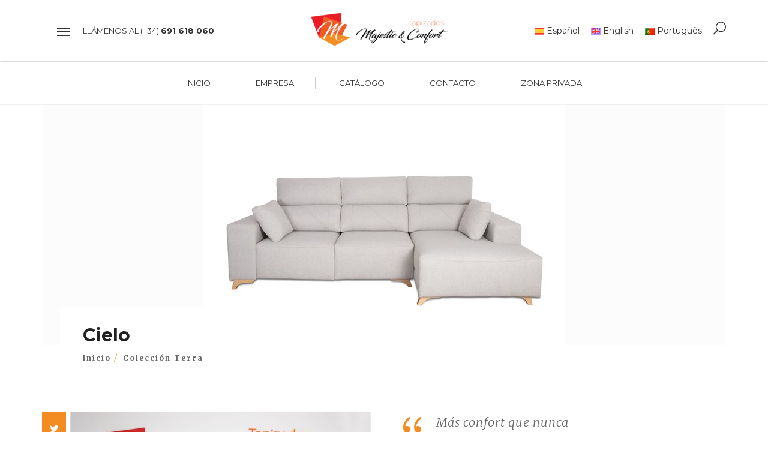

--- FILE ---
content_type: text/html; charset=utf-8
request_url: https://tapizadosmajesticconfort.com/sofas/sofa/cielo/
body_size: 6563
content:



<!DOCTYPE html>
<html lang="en">
<head>
    <meta charset="utf-8">

    <title> Cielo   Tapizados Majestic &amp; Confort</title>
    <meta name="viewport" content="width=device-width, initial-scale=1">
    
    
        <meta name="description" content="Más confort que nunca">
    
    
    <meta name="google-site-verification" content="aaass" />
    




    <meta property="og:title" content="Cielo">
    <meta property="og:url" content="https://tapizadosmajesticconfort.com/sofas/sofa/cielo/">
    
    <meta property="og:image" content="https://tapizadosmajesticconfort.com/media/thumbs/seating/sofa/cielo/thumb_CIELO_2_DJaC7ap.jpg.700x495_q80_background-white_upscale.jpg">
    
    <meta property="og:site_name" content="Tapizados Majestic &amp; Confort">
    
    
    
    
    
    
    
    
    


    <meta name="twitter:domain" content="tapizadosmajesticconfort.com">
    
    <meta name="twitter:title" content="Cielo">
    <meta name="twitter:url" content="https://tapizadosmajesticconfort.com/sofas/sofa/cielo/">
    
    <meta name="twitter:image:src" content="https://tapizadosmajesticconfort.com/media/thumbs/seating/sofa/cielo/thumb_CIELO_2_DJaC7ap.jpg.700x495_q80_background-white_upscale.jpg">
    
    


    
    <meta itemprop="name" content="Cielo">
    
    
    <meta itemprop="url" content="https://tapizadosmajesticconfort.com/sofas/sofa/cielo/">
    
    <meta itemprop="image" content="https://tapizadosmajesticconfort.com/media/thumbs/seating/sofa/cielo/thumb_CIELO_2_DJaC7ap.jpg.700x495_q80_background-white_upscale.jpg">





    <link href="https://fonts.googleapis.com/css?family=Montserrat:400,700" rel="stylesheet">
    <link href="https://fonts.googleapis.com/css?family=Merriweather:400,300,300italic,400italic,700,700italic,900" rel="stylesheet">
    <link href="https://fonts.googleapis.com/css?family=Open+Sans:400,300,300italic,400italic,600,700,600italic,800" rel="stylesheet">

    <link rel="stylesheet" href="/static/CACHE/css/e057fbd4bb74.css" type="text/css" />

    
        <script>
          (function(i,s,o,g,r,a,m){i['GoogleAnalyticsObject']=r;i[r]=i[r]||function(){
          (i[r].q=i[r].q||[]).push(arguments)},i[r].l=1*new Date();a=s.createElement(o),
          m=s.getElementsByTagName(o)[0];a.async=1;a.src=g;m.parentNode.insertBefore(a,m)
          })(window,document,'script','//www.google-analytics.com/analytics.js','ga');
          ga('create', 'UA-106078391-1', 'auto');
          ga('require', 'displayfeatures');
          ga('send', 'pageview');
        </script>
    

    <!-- Fav and touch icons -->
    <link rel="shortcut icon" href="/static/img/favicon.ico" type="image/x-icon" />
    <!-- Apple Touch Icons -->
    <link rel="apple-touch-icon" href="/static/img/apple-touch-icon.png" />
    <link rel="apple-touch-icon" sizes="57x57" href="/static/img/apple-touch-icon-57x57.png" />
    <link rel="apple-touch-icon" sizes="72x72" href="/static/img/apple-touch-icon-72x72.png" />
    <link rel="apple-touch-icon" sizes="114x114" href="/static/img/apple-touch-icon-114x114.png" />
    <link rel="apple-touch-icon" sizes="144x144" href="/static/img/apple-touch-icon-144x144.png" />
    <link rel="apple-touch-icon" sizes="57x57" href="/static/img/apple-touch-icon-60x60.png" />
    <link rel="apple-touch-icon" sizes="72x72" href="/static/img/apple-touch-icon-120x120.png" />
    <link rel="apple-touch-icon" sizes="114x114" href="/static/img/apple-touch-icon-76x76.png" />
    <link rel="apple-touch-icon" sizes="144x144" href="/static/img/apple-touch-icon-152x152.png" />
    <!-- Windows 8 Tile Icons -->
    <meta name="msapplication-square70x70logo" content="smalltile.png" />
    <meta name="msapplication-square150x150logo" content="mediumtile.png" />
    <meta name="msapplication-wide310x150logo" content="widetile.png" />
    <meta name="msapplication-square310x310logo" content="largetile.png" />

    
</head>

<body>


<!-- ========================== -->
<!-- FULL SCREEN MENU  -->
<!-- ========================== -->
<div class="wrap-fixed-menu" id="fixedMenu">
    <div class="top-items">
        <a href="/acerca-de/" class="top-menu-item menu-item"> <span class="subtitle">Acerca de</span> <span class="title">Empresa</span> </a>
        <a href="/sofas/todos/" class="top-menu-item menu-item"> <span class="subtitle">Asombrese!</span> <span class="title">Catálogo</span> </a>
    </div>
    <div class="bottom-items">
        <a href="/contact/" class="bottom-menu-item menu-item"> <span class="subtitle">Somos artesanos</span> <span class="title">Contacto</span> </a>
        <div class="bottom-menu-item menu-item contact-info">
            <div class="row">
                <div class="col-md-12"> <i class="fa fa-home"></i>
                    <label>DIRECCIÓN</label>
                    <p class="vcenter">Calle Mantua, nº 25, Pilas</p>
                </div>
                <div class="col-md-12"> <i class="fa fa-phone"></i>
                    <label>TELÉFONO</label>
                    <p class="vcenter">691 618 060 </p>
                </div>
                <div class="col-md-12"> <i class="fa fa-envelope"></i>
                    <label>EMAIL</label>
                    <p class="vcenter"><a href="mailto:info_[at]_tapizadosmajesticonfort.com" class="mail" target="_blank"> info_[at]_tapizadosmajesticonfort.com </a></p>
                </div>
            </div>
        </div>
    </div>
</div>




<!-- ========================== -->
<!-- SEARCH MODAL  -->
<!-- ========================== -->
<div class="header-search open-search">
    <div class="container">
        <div class="row">
            <div class="col-sm-8 col-sm-offset-2 col-xs-10 col-xs-offset-1">
                <div class="navbar-search">
                    <form class="search-global" _lpchecked="1" action="/results/">
                        <input type="text" placeholder="Escriba para buscar" autocomplete="off" name="s" value="" class="search-global__input">
                        <button class="search-global__btn"><i class="icon fa fa-search"></i></button>
                        <div class="search-global__note">Comienze a escribir arriba y pulse intro para buscar</div>
                    </form>
                </div>
            </div>
        </div>
    </div>
    <button type="button" class="search-close close"><i class="fa fa-times"></i></button>
</div>





<!-- ========================== -->
<!-- MOBILE MENU  -->
<!-- ========================== -->
<div off-canvas="mobile-slidebar left overlay">
    <a href="/" class="navbar-brand scroll"> <img alt="logo" src="/static/images/logo.png" class="normal-logo "> <img alt="logo" src="/static/images/logo-dark.png" class="scroll-logo hidden-xs"> </a>
    <ul class="nav navbar-nav ">
        
    <li class="dropdown">
        <a class="heading-line" href="/">INICIO</a>
    </li>
    <li>
        <a class="heading-line" data-toggle="dropdown">Empresa</a>
        <ul class="dropdown-menu">
            

            
                
                
                    <li><a href="/p/acerca-de/">Acerca de</a></li>
                
                    <li><a href="/p/inauguracion-fabrica-2020/">INAUGURACIÓN FABRICA 2020</a></li>
                
            

            <li><a href="/sofas/warranty/">Garantía</a></li>

        </ul>
    </li>
    <li class="dropdown">
        <a class="heading-line" data-toggle="dropdown" href="">Catálogo</a>

        <ul class="dropdown-menu">
            
                
                    
                        <li>
                            <a href="/sofas/category/coleccionterra/">Colección Terra</a>
                            
                        </li>
                    
                
                    
                        <li>
                            <a href="/sofas/category/coleccionaire/">Colección Aire</a>
                            
                        </li>
                    
                
                    
                        <li>
                            <a href="/sofas/category/butacasypuffs/">Butacas y Puffs</a>
                            
                        </li>
                    
                
            

            
            
        </ul>
    </li>
    <li>
        <a class="heading-line" href="/contact/">Contacto</a>
    </li>

    
    
    <li>
        
              <a href="/users/login/">Zona privada</a>
        
        
        
    </li>

    </ul>
</div>


<!-- ========================== -->
<!-- SLIDE MENU  -->
<!-- ========================== -->

<div off-canvas="slidebar-1 left overlay">
<ul class="nav navbar-nav ">
    
    <li class="dropdown">
        <a class="heading-line" href="/">INICIO</a>
    </li>
    <li>
        <a class="heading-line" data-toggle="dropdown">Empresa</a>
        <ul class="dropdown-menu">
            

            
                
                
                    <li><a href="/p/acerca-de/">Acerca de</a></li>
                
                    <li><a href="/p/inauguracion-fabrica-2020/">INAUGURACIÓN FABRICA 2020</a></li>
                
            

            <li><a href="/sofas/warranty/">Garantía</a></li>

        </ul>
    </li>
    <li class="dropdown">
        <a class="heading-line" data-toggle="dropdown" href="">Catálogo</a>

        <ul class="dropdown-menu">
            
                
                    
                        <li>
                            <a href="/sofas/category/coleccionterra/">Colección Terra</a>
                            
                        </li>
                    
                
                    
                        <li>
                            <a href="/sofas/category/coleccionaire/">Colección Aire</a>
                            
                        </li>
                    
                
                    
                        <li>
                            <a href="/sofas/category/butacasypuffs/">Butacas y Puffs</a>
                            
                        </li>
                    
                
            

            
            
        </ul>
    </li>
    <li>
        <a class="heading-line" href="/contact/">Contacto</a>
    </li>

    
    
    <li>
        
              <a href="/users/login/">Zona privada</a>
        
        
        
    </li>

</ul>
</div>

<div off-canvas="slidebar-2 right reveal">
<ul class="nav navbar-nav ">
    
    <li class="dropdown">
        <a class="heading-line" href="/">INICIO</a>
    </li>
    <li>
        <a class="heading-line" data-toggle="dropdown">Empresa</a>
        <ul class="dropdown-menu">
            

            
                
                
                    <li><a href="/p/acerca-de/">Acerca de</a></li>
                
                    <li><a href="/p/inauguracion-fabrica-2020/">INAUGURACIÓN FABRICA 2020</a></li>
                
            

            <li><a href="/sofas/warranty/">Garantía</a></li>

        </ul>
    </li>
    <li class="dropdown">
        <a class="heading-line" data-toggle="dropdown" href="">Catálogo</a>

        <ul class="dropdown-menu">
            
                
                    
                        <li>
                            <a href="/sofas/category/coleccionterra/">Colección Terra</a>
                            
                        </li>
                    
                
                    
                        <li>
                            <a href="/sofas/category/coleccionaire/">Colección Aire</a>
                            
                        </li>
                    
                
                    
                        <li>
                            <a href="/sofas/category/butacasypuffs/">Butacas y Puffs</a>
                            
                        </li>
                    
                
            

            
            
        </ul>
    </li>
    <li>
        <a class="heading-line" href="/contact/">Contacto</a>
    </li>

    
    
    <li>
        
              <a href="/users/login/">Zona privada</a>
        
        
        
    </li>

</ul>
</div>
<div off-canvas="slidebar-3 top push">
<ul class="nav navbar-nav ">
    
    <li class="dropdown">
        <a class="heading-line" href="/">INICIO</a>
    </li>
    <li>
        <a class="heading-line" data-toggle="dropdown">Empresa</a>
        <ul class="dropdown-menu">
            

            
                
                
                    <li><a href="/p/acerca-de/">Acerca de</a></li>
                
                    <li><a href="/p/inauguracion-fabrica-2020/">INAUGURACIÓN FABRICA 2020</a></li>
                
            

            <li><a href="/sofas/warranty/">Garantía</a></li>

        </ul>
    </li>
    <li class="dropdown">
        <a class="heading-line" data-toggle="dropdown" href="">Catálogo</a>

        <ul class="dropdown-menu">
            
                
                    
                        <li>
                            <a href="/sofas/category/coleccionterra/">Colección Terra</a>
                            
                        </li>
                    
                
                    
                        <li>
                            <a href="/sofas/category/coleccionaire/">Colección Aire</a>
                            
                        </li>
                    
                
                    
                        <li>
                            <a href="/sofas/category/butacasypuffs/">Butacas y Puffs</a>
                            
                        </li>
                    
                
            

            
            
        </ul>
    </li>
    <li>
        <a class="heading-line" href="/contact/">Contacto</a>
    </li>

    
    
    <li>
        
              <a href="/users/login/">Zona privada</a>
        
        
        
    </li>

</ul>
</div>
<div off-canvas="slidebar-4 bottom push">

<ul class="nav navbar-nav ">
    
    <li class="dropdown">
        <a class="heading-line" href="/">INICIO</a>
    </li>
    <li>
        <a class="heading-line" data-toggle="dropdown">Empresa</a>
        <ul class="dropdown-menu">
            

            
                
                
                    <li><a href="/p/acerca-de/">Acerca de</a></li>
                
                    <li><a href="/p/inauguracion-fabrica-2020/">INAUGURACIÓN FABRICA 2020</a></li>
                
            

            <li><a href="/sofas/warranty/">Garantía</a></li>

        </ul>
    </li>
    <li class="dropdown">
        <a class="heading-line" data-toggle="dropdown" href="">Catálogo</a>

        <ul class="dropdown-menu">
            
                
                    
                        <li>
                            <a href="/sofas/category/coleccionterra/">Colección Terra</a>
                            
                        </li>
                    
                
                    
                        <li>
                            <a href="/sofas/category/coleccionaire/">Colección Aire</a>
                            
                        </li>
                    
                
                    
                        <li>
                            <a href="/sofas/category/butacasypuffs/">Butacas y Puffs</a>
                            
                        </li>
                    
                
            

            
            
        </ul>
    </li>
    <li>
        <a class="heading-line" href="/contact/">Contacto</a>
    </li>

    
    
    <li>
        
              <a href="/users/login/">Zona privada</a>
        
        
        
    </li>

</ul>
</div>




<!-- Loader -->
<div id="page-preloader"><span class="spinner"></span></div>
<!-- Loader end -->
<div class="b-page" canvas="container">
    
    <header class="header
      header-topbar-hidden
      header-normal-width
      header-menu-middle
      header-color-black
      header-logo-black
      header-topbarbox-1-left
      header-topbarbox-2-right
      header-navibox-1-left
      header-navibox-2-right
      header-navibox-3-right
      header-navibox-4-right
      ">
        <div class="container container-boxed-width ">
            <nav id="nav" class="navbar">
                <div class="container ">
                    <div class="col-md-4">
                        <ul class="nav navbar-nav headerMob hidden-xs clearfix vcenter">
                            <li>
                                <!-- Mobile Trigger Start -->
                                <button class="menu-mobile-button visible-xs-block  js-toggle-mobile-slidebar  toggle-menu-button ">
                                    <div class="toggle-menu-button-icon"> <span></span> <span></span> <span></span> <span></span> <span></span> <span></span> </div>
                                </button>
                                <!-- Mobile Trigger End-->
                            </li>
                            <li>
                                <button class="  js-toggle-screen    toggle-menu-button ">
                                    <div class="toggle-menu-button-icon"> <span></span> <span></span> <span></span> <span></span> <span></span> <span></span> </div>
                                </button>
                            </li>
                            <li class="no-hover"><a href="#">LLámenos al  (+34) <strong>691 618 060</strong></a></li>
                        </ul>
                    </div>
                    <div class="col-md-4 text-center">
                        <div class="center-logo">
                            <a class="navbar-brand scroll" href="/">
                                <img class="scroll-logo hidden-xs" src="/static/images/logo-majestic.png" alt="logo">
                            </a>
                            <button class="menu-mobile-button visible-xs-block  js-toggle-right-slidebar toggle-menu-button ">
                                <div class="toggle-menu-button-icon"> <span></span> <span></span> <span></span> <span></span> <span></span> <span></span> </div>
                            </button>
                        </div>
                    </div>
                    <div class="col-header-center-right">
                        
                            <span class="first-child">
                                <a class="languageform language_link"
                                   href="/i18n/setlang/?language=es"
                                   data-lang="es">
                                    <img src="/static/img/flag_es.png" alt="bandera Español" /> Español
                                </a>
                             </span>
                        
                            <span class="">
                                <a class="languageform language_link"
                                   href="/i18n/setlang/?language=en"
                                   data-lang="en">
                                    <img src="/static/img/flag_en.png" alt="bandera English" /> English
                                </a>
                             </span>
                        
                            <span class="last-child">
                                <a class="languageform language_link"
                                   href="/i18n/setlang/?language=pt"
                                   data-lang="pt">
                                    <img src="/static/img/flag_pt.png" alt="bandera Português" /> Português
                                </a>
                             </span>
                        
                        <form action="/i18n/setlang/" method="post"
                              style="display: none" id="change_language_form">
                            <input type='hidden' name='csrfmiddlewaretoken' value='T83tht2e7UgE6fLVpIaIYzEBJ4ujxBDptpQ8n8r7GMjLpim2fS3JWn83TssFvnRq' />
                            <input name="next" type="hidden" value="" />
                            <input type="hidden" value="" name="language" id="language" />
                        </form>

                        

                        <a class="btn_header_search" href="#"><span class="ef icon_search "></span></a>
                        
                </div>
            </nav>

            <div class="header-navibox-2">
                <div class="container">
                    
<ul class="yamm main-menu nav navbar-nav ">
    
    <li class="dropdown">
        <a class="heading-line" href="/">INICIO</a>
    </li>
    <li>
        <a class="heading-line" data-toggle="dropdown">Empresa</a>
        <ul class="dropdown-menu">
            

            
                
                
                    <li><a href="/p/acerca-de/">Acerca de</a></li>
                
                    <li><a href="/p/inauguracion-fabrica-2020/">INAUGURACIÓN FABRICA 2020</a></li>
                
            

            <li><a href="/sofas/warranty/">Garantía</a></li>

        </ul>
    </li>
    <li class="dropdown">
        <a class="heading-line" data-toggle="dropdown" href="">Catálogo</a>

        <ul class="dropdown-menu">
            
                
                    
                        <li>
                            <a href="/sofas/category/coleccionterra/">Colección Terra</a>
                            
                        </li>
                    
                
                    
                        <li>
                            <a href="/sofas/category/coleccionaire/">Colección Aire</a>
                            
                        </li>
                    
                
                    
                        <li>
                            <a href="/sofas/category/butacasypuffs/">Butacas y Puffs</a>
                            
                        </li>
                    
                
            

            
            
        </ul>
    </li>
    <li>
        <a class="heading-line" href="/contact/">Contacto</a>
    </li>

    
    
    <li>
        
              <a href="/users/login/">Zona privada</a>
        
        
        
    </li>

</ul>
                </div>
            </div>




        </div>
    </header>
    

    
        
    

    

<section class="section-product">
  <div class="container">
    <div class="b-page-header-mod" style="background-image: url('/media/thumbs/seating/sofa/cielo/thumb_CIELO_2_DJaC7ap.jpg.1140x400_q85_background-%23fcfcfc_upscale.jpg'); background-size: cover">
      <div class="b-hat wow fadeInDown">
        <div class="row">
          <div class="col-xs-12 col-sm-12">
            <h2 class="page-title">Cielo
              
            </h2>
            <br>
            <div class="b-breadcrumbs">
              <ul class="list-unstyled">
                <li>
                  <a href="/">Inicio</a>
                </li>

                

                <li><a href="/sofas/category/coleccionterra/">Colección Terra</a></li>
              </ul>
            </div>
          </div>
        </div>
      </div>
    </div>
  </div>
  <div class="b-product-details">
    <div class="container">
      <div class="row">
        <div class="col-xs-12 col-sm-6 wow fadeInUp">
          <div class="product-image">
            <div class="product-image-big">
              <div class="b-product-socials">
                <ul class="list-unstyled">
                  <li>
                    <a href="https://twitter.com/intent/tweet" target="_blank" class="tweet">
                      <i class="fa fa-twitter fa-fw" aria-hidden="true"></i>
                    </a>
                  </li>
                  <li>
                    <a href="https://www.facebook.com/" class="facebook_share" target="_blank">
                      <i class="fa fa-facebook fa-fw" aria-hidden="true"></i>
                    </a>
                  </li>
                </ul>
              </div>
              <ul class="bxslider-product list-unstyled clearfix enable-bx-slider" data-pager-custom="#bx-pager" data-controls="false" data-min-slides="1" data-max-slides="1" data-slide-width="0" data-slide-margin="0" data-pager="true" data-mode="horizontal" data-infinite-loop="true">

              
                  
                    <li>
                      <a href="/media/thumbs/seating/sofa/cielo/thumb_000_46.jpg-2_PqU2f4Z.jpg.700x495_q80_background-white_upscale.jpg" data-toggle="lightbox" data-gallery="sofa">
                        <img src="/media/thumbs/seating/sofa/cielo/thumb_000_46.jpg-2_PqU2f4Z.jpg.700x495_q80_background-white_upscale.jpg" alt="Cielo" title="Cielo"/>
                      </a>
                    </li>
                  
              
                  
                    <li>
                      <a href="/media/thumbs/seating/sofa/cielo/thumb_CIELO_2.jpg.700x495_q80_background-white_upscale.jpg" data-toggle="lightbox" data-gallery="sofa">
                        <img src="/media/thumbs/seating/sofa/cielo/thumb_CIELO_2.jpg.700x495_q80_background-white_upscale.jpg" alt="Cielo" title="Cielo"/>
                      </a>
                    </li>
                  
              
              
                <li>
                  <a href="/media/thumbs/seating/sofa/cielo/thumb_CIELO_2_DJaC7ap.jpg.700x495_q80_background-white_upscale.jpg" data-toggle="lightbox" data-gallery="sofa">
                    <img src="/media/thumbs/seating/sofa/cielo/thumb_CIELO_2_DJaC7ap.jpg.700x495_q80_background-white_upscale.jpg" alt="Cielo" title="Cielo" />
                  </a>
                </li>
              

              </ul>
            </div>
            <div class="product-image-thumbs">
              <ul id="bx-pager" class="pager-custom list-unstyled enable-bx-slider" data-pager-custom="null" data-controls="false" data-min-slides="1" data-max-slides="4" data-slide-width="121" data-slide-margin="8" data-pager="false" data-mode="horizontal" data-infinite-loop="false">
                  
                      
                        <li><a href="#" data-slide-index="0"><img src="/media/thumbs/seating/sofa/cielo/thumb_000_46.jpg-2_PqU2f4Z.jpg.700x495_q80_background-white_upscale.jpg" alt="Cielo" title="Cielo" /></a></li>
                      
                  
                      
                        <li><a href="#" data-slide-index="1"><img src="/media/thumbs/seating/sofa/cielo/thumb_CIELO_2.jpg.700x495_q80_background-white_upscale.jpg" alt="Cielo" title="Cielo" /></a></li>
                      
                  
                  
                    <li><a href="#" data-slide-index="2"><img src="/media/thumbs/seating/sofa/cielo/thumb_CIELO_2_DJaC7ap.jpg.700x495_q80_background-white_upscale.jpg" alt="Cielo" title="Cielo" /></a></li>
                  
              </ul>
            </div>
          </div>
        </div>
        <div class="col-xs-12 col-sm-6 wow fadeInRight">
          <div class="product-info">
            
            <div class="b-blockquote-holder col-xs-12 col-sm-13 wow fadeInLeft" style="visibility: visible; animation-name: fadeInLeft;">
              <div class="b-blockquote-fa-quote">
                <span class="ef icon_quotations quote-icon"></span>
                <p class="quote-text">
                 Más confort que nunca
                </p>
              </div>
            </div>
            
            <div>
              <p class="MsoNormal" style="margin-top:0cm;margin-right:-18.5pt;margin-bottom:
0cm;margin-left:0cm;margin-bottom:.0001pt;text-align:justify;line-height:normal"><b style="mso-bidi-font-weight:normal">CARACTERISTICAS:<o:p></o:p></b></p>
<p class="MsoListParagraphCxSpFirst" style="margin-left:14.7pt;mso-add-space:
auto;text-align:justify;text-indent:-18.0pt;mso-list:l0 level1 lfo1"><!--[if !supportLists]-->
<span style="mso-list:Ignore">Ø<span style="font-style: normal; font-variant: normal; font-weight: normal; font-stretch: normal; font-size: 7pt; font-family: &quot;Times New Roman&quot;;">&nbsp; </span></span><!--[endif]--></p><p><b style="mso-bidi-font-weight:normal">Estructura de
madera de pino cubierta de poliuretano de diferentes grosores y densidades.</b><o:p></o:p></p>
<p class="MsoListParagraphCxSpMiddle" style="margin-left:14.7pt;mso-add-space:
auto;text-align:justify;text-indent:-18.0pt;mso-list:l0 level1 lfo1"><!--[if !supportLists]-->
<span style="mso-list:Ignore">Ø<span style="font-style: normal; font-variant: normal; font-weight: normal; font-stretch: normal; font-size: 7pt; font-family: &quot;Times New Roman&quot;;">&nbsp; </span></span><!--[endif]--></p><p><b style="mso-bidi-font-weight:normal">Asientos
espuma de poliuretano de 35 kg cubierta de fibra lacada.<o:p></o:p></b></p>
<p class="MsoListParagraphCxSpMiddle" style="margin-left:14.7pt;mso-add-space:
auto;text-align:justify;text-indent:-18.0pt;mso-list:l0 level1 lfo1"><!--[if !supportLists]-->
<span style="mso-list:Ignore">Ø<span style="font-style: normal; font-variant: normal; font-weight: normal; font-stretch: normal; font-size: 7pt; font-family: &quot;Times New Roman&quot;;">&nbsp; </span></span><!--[endif]--></p><p><b style="mso-bidi-font-weight:normal">Respaldos y
riñoneras rellenos de fibra hueca.<o:p></o:p></b></p>
<p class="MsoListParagraphCxSpMiddle" style="margin-left:14.7pt;mso-add-space:
auto;text-align:justify;text-indent:-18.0pt;mso-list:l0 level1 lfo1"><!--[if !supportLists]-->
<span style="mso-list:Ignore">Ø<span style="font-style: normal; font-variant: normal; font-weight: normal; font-stretch: normal; font-size: 7pt; font-family: &quot;Times New Roman&quot;;">&nbsp; </span></span><!--[endif]--></p><p><b style="mso-bidi-font-weight:normal">Cojines de
decoración rellenos de fibra hueca.<o:p></o:p></b></p>
<p class="MsoListParagraphCxSpMiddle" style="margin-left:14.7pt;mso-add-space:
auto;text-align:justify;text-indent:-18.0pt;mso-list:l0 level1 lfo1"><!--[if !supportLists]-->
<span style="mso-list:Ignore">Ø<span style="font-style: normal; font-variant: normal; font-weight: normal; font-stretch: normal; font-size: 7pt; font-family: &quot;Times New Roman&quot;;">&nbsp; </span></span><!--[endif]--></p><p><b style="mso-bidi-font-weight:normal">Asientos
deslizantes y cabezales reclinables.<o:p></o:p></b></p>
<p class="MsoListParagraphCxSpLast" style="margin-left:14.7pt;mso-add-space:auto;
text-align:justify;text-indent:-18.0pt;mso-list:l0 level1 lfo1"><!--[if !supportLists]-->
<span style="mso-list:Ignore">Ø<span style="font-style: normal; font-variant: normal; font-weight: normal; font-stretch: normal; font-size: 7pt; font-family: &quot;Times New Roman&quot;;">&nbsp; </span></span><!--[endif]--></p><p><b style="mso-bidi-font-weight:normal">Posibilidad
de hacer los dos brazos siesta.<o:p></o:p></b></p>
              
              
              
            </div>
          </div>
        </div>
      </div>
    </div>
  </div>

  
</section>



    
    
<footer>
    
    <div class="b-footer-body container">
      <div class="row">
        <div class="lb-content">
          <div class="col-xs-12 col-sm-6 col-md-4 col-lg-4">
            <div class="l-box-mod fadeInLeft">
              <div class="heading-line">
                <h2 class="text-uppercase heading-light-merri">Enlaces rápidos</h2>
              </div>
              <div class="recent-posts long-arrow-right">
                <ul class="list-unstyled">
                  <li><a href="/">Catálogo</a></li>
                  <li><a href="/contact/">Contacto</a></li>
                  <li><a href="/sofas/warranty/">Garantía</a></li>
                  
                      
                      
                          <li><a href="/p/politica-de-privacidad/">Política de privacidad</a></li>
                      
                          <li><a href="/p/terminos-y-condiciones-de-garantia/">Términos y condiciones de garantía</a></li>
                      
                  
                </ul>
              </div>
            </div>
          </div>
          <div class="col-xs-12 col-sm-6 col-md-4 col-lg-4 text-center wow fadeIn">
            <div class="b-footer-contacts">
              <p>
                Polígono Industrial las Baderas
                Calle Mantua, 25
                41840 Pilas
                Sevilla
              </p>
              <p>
                Solicite información en <a href="mailto:info_[at]_tapizadosmajesticonfort.com" class="mail" target="_blank">  info_[at]_tapizadosmajesticonfort.com </a>
              </p>
              <p>
                De lunes a viernes:  9h a 19h
              </p>
            </div>
          </div>
          <div class="col-xs-12 col-sm-12 col-md-4 col-lg-4">
            <div class="l-box-mod wow fadeInRight text-right">
              <div class="heading-line">
                <h2 class="text-uppercase heading-light-merri">Redes</h2>
              </div>
              <div class="recent-posts">
                <ul class="list-unstyled">
                  <li><a href="https://www.facebook.com/tapizadosmajesticonfort/">Facebook <i class="fa fa-facebook fa-fw"></i></a></li>
                  <li><a href="https://twitter.com/majesticconfort">Twitter <i class="fa fa-twitter fa-fw"></i></a></li>
                  <li><a href="https://www.instagram.com/majestic_confort">Instagram <i class="fa fa-instagram fa-fw"></i></a></li>
                </ul>
              </div>
            </div>
          </div>
        </div>
      </div>
    </div>
    <div class="b-footer-add">
      <div class="container">
        <div class="row">
          <div class="col-sm-12">
            <div class="clearfix">
              <div class="b-copy pull-left">
                <p>
                  © Copyright 2017 <a href="/">Tapizados Majestic & Confort</a> Todos los derechos reservados.
                </p>
              </div>
              
            </div>
          </div>
        </div>
      </div>
    </div>
</footer>

    


</div> <!-- class b-page -->
<script type="text/javascript" src="/static/CACHE/js/26a96dc13e9a.js"></script>

</body>
</html>
<!--
pcaro
-->


--- FILE ---
content_type: text/plain
request_url: https://www.google-analytics.com/j/collect?v=1&_v=j102&a=67479083&t=pageview&_s=1&dl=https%3A%2F%2Ftapizadosmajesticconfort.com%2Fsofas%2Fsofa%2Fcielo%2F&ul=en-us%40posix&dt=Cielo%20Tapizados%20Majestic%20%26%20Confort&sr=1280x720&vp=1280x720&_u=IGBAgEABAAAAACAAI~&jid=1251256491&gjid=1469428043&cid=1157860798.1768703585&tid=UA-106078391-1&_gid=1416458080.1768703585&_slc=1&z=978077665
body_size: -455
content:
2,cG-MKQRPGGD9T